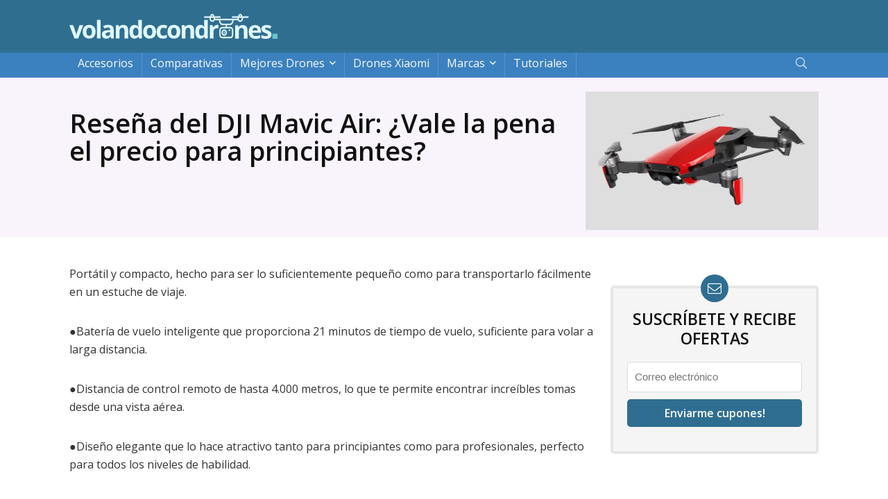

--- FILE ---
content_type: text/html; charset=UTF-8
request_url: https://volandocondrones.com/dji-mavic-air/
body_size: 14066
content:
<!DOCTYPE html><html lang="es"><head><script data-no-optimize="1">var litespeed_docref=sessionStorage.getItem("litespeed_docref");litespeed_docref&&(Object.defineProperty(document,"referrer",{get:function(){return litespeed_docref}}),sessionStorage.removeItem("litespeed_docref"));</script> <meta charset="UTF-8" /><link rel="preconnect" href="https://fonts.gstatic.com/" crossorigin /><meta name="viewport" content="width=device-width, initial-scale=1.0" /><link rel="profile" href="http://gmpg.org/xfn/11" /><title>Reseña del DJI Mavic Air: ¿Vale la pena el precio para principiantes?</title><meta name="dc.title" content="Reseña del DJI Mavic Air: ¿Vale la pena el precio para principiantes?"><meta name="dc.description" content="Portátil y compacto, hecho para ser lo suficientemente pequeño como para transportarlo fácilmente en un estuche de viaje. ●Batería de vuelo inteligente que proporciona 21 minutos de tiempo de vuelo, suficiente para volar a larga distancia. ●Distancia de control remoto de hasta 4.000 metros, lo que te permite encontrar increíbles&hellip;"><meta name="dc.relation" content="https://volandocondrones.com/dji-mavic-air/"><meta name="dc.source" content="https://volandocondrones.com/"><meta name="dc.language" content="es_ES"><meta name="description" content="Portátil y compacto, hecho para ser lo suficientemente pequeño como para transportarlo fácilmente en un estuche de viaje. ●Batería de vuelo inteligente que proporciona 21 minutos de tiempo de vuelo, suficiente para volar a larga distancia. ●Distancia de control remoto de hasta 4.000 metros, lo que te permite encontrar increíbles&hellip;"><meta name="robots" content="index, follow, max-snippet:-1, max-image-preview:large, max-video-preview:-1"><link rel="canonical" href="https://volandocondrones.com/dji-mavic-air/"><meta property="og:url" content="https://volandocondrones.com/dji-mavic-air/"><meta property="og:site_name" content="Volando con Drones"><meta property="og:locale" content="es_ES"><meta property="og:type" content="article"><meta property="og:title" content="Reseña del DJI Mavic Air: ¿Vale la pena el precio para principiantes?"><meta property="og:description" content="Portátil y compacto, hecho para ser lo suficientemente pequeño como para transportarlo fácilmente en un estuche de viaje. ●Batería de vuelo inteligente que proporciona 21 minutos de tiempo de vuelo, suficiente para volar a larga distancia. ●Distancia de control remoto de hasta 4.000 metros, lo que te permite encontrar increíbles&hellip;"><meta property="og:image" content="https://volandocondrones.com/wp-content/uploads/DJI-Mavic-Air-Review-¿Vale-la-pena-el-precio-para-principiantes.png"><meta property="og:image:secure_url" content="https://volandocondrones.com/wp-content/uploads/DJI-Mavic-Air-Review-¿Vale-la-pena-el-precio-para-principiantes.png"><meta property="og:image:width" content="1028"><meta property="og:image:height" content="771"><meta name="twitter:card" content="summary"><meta name="twitter:title" content="Reseña del DJI Mavic Air: ¿Vale la pena el precio para principiantes?"><meta name="twitter:description" content="Portátil y compacto, hecho para ser lo suficientemente pequeño como para transportarlo fácilmente en un estuche de viaje. ●Batería de vuelo inteligente que proporciona 21 minutos de tiempo de vuelo, suficiente para volar a larga distancia. ●Distancia de control remoto de hasta 4.000 metros, lo que te permite encontrar increíbles&hellip;"><meta name="twitter:image" content="https://volandocondrones.com/wp-content/uploads/DJI-Mavic-Air-Review-¿Vale-la-pena-el-precio-para-principiantes-1024x768.png"><link rel='dns-prefetch' href='//fonts.googleapis.com' /> <script type="application/ld+json">{"@context":"https:\/\/schema.org\/","@type":"Article","datePublished":"2021-05-18T09:50:19+00:00","dateModified":"2021-05-06T09:53:14+00:00","mainEntityOfPage":{"@type":"WebPage","@id":"https:\/\/volandocondrones.com\/dji-mavic-air"},"headline":"Rese\u00f1a del DJI Mavic Air: \u00bfVale la pena el precio para principiantes?","author":{"@type":"Person","name":"lucas","url":"http:\/\/volandocondrones.com"},"image":{"@type":"ImageObject","url":"https:\/\/volandocondrones.com\/wp-content\/uploads\/DJI-Mavic-Air-Review-\u00bfVale-la-pena-el-precio-para-principiantes.png"},"publisher":{"@type":"Organization","name":"Volando con Drones","logo":{"@type":"ImageObject","url":"http:\/\/volandocondrones.com\/wp-content\/uploads\/2020\/05\/volando-con-drones-logo-600x60-01.png","width":"600","height":"60"}},"description":"Port\u00e1til y compacto, hecho para ser lo suficientemente peque\u00f1o como para transportarlo f\u00e1cilmente en un estuche de viaje. \u25cfBater\u00eda de vuelo inteligente que proporciona 21 minutos de tiempo de vuelo,&hellip;"}</script> <script type="application/ld+json">{"@context":"https:\/\/schema.org","name":"Breadcrumb","@type":"BreadcrumbList","itemListElement":[{"@type":"ListItem","position":1,"item":{"@type":"WebPage","id":"https:\/\/volandocondrones.com#webpage","url":"https:\/\/volandocondrones.com","name":"Portada"}},{"@type":"ListItem","position":2,"item":{"@type":"WebPage","id":"https:\/\/volandocondrones.com\/dji-mavic-air\/#webpage","url":"https:\/\/volandocondrones.com\/dji-mavic-air\/","name":"Rese\u00f1a del DJI Mavic Air: \u00bfVale la pena el precio para principiantes?"}}]}</script> <script src="[data-uri]" defer></script><script data-optimized="1" src="https://volandocondrones.com/wp-content/plugins/litespeed-cache/assets/js/webfontloader.min.js" defer></script><link data-optimized="2" rel="stylesheet" href="https://volandocondrones.com/wp-content/litespeed/css/00d19e656e9ed3045bd60377de853f13.css?ver=5a786" /> <script type="text/javascript" src="https://volandocondrones.com/wp-includes/js/jquery/jquery.min.js" id="jquery-core-js"></script> <link rel="https://api.w.org/" href="https://volandocondrones.com/wp-json/" /><link rel="alternate" title="JSON" type="application/json" href="https://volandocondrones.com/wp-json/wp/v2/posts/3434" /><link rel="alternate" title="oEmbed (JSON)" type="application/json+oembed" href="https://volandocondrones.com/wp-json/oembed/1.0/embed?url=https%3A%2F%2Fvolandocondrones.com%2Fdji-mavic-air%2F" /><link rel="alternate" title="oEmbed (XML)" type="text/xml+oembed" href="https://volandocondrones.com/wp-json/oembed/1.0/embed?url=https%3A%2F%2Fvolandocondrones.com%2Fdji-mavic-air%2F&#038;format=xml" /><link rel="preload" href="https://volandocondrones.com/wp-content/themes/rehub-theme/fonts/rhicons.woff2?3oibrk" as="font" type="font/woff2" crossorigin="crossorigin"><link rel="icon" href="https://volandocondrones.com/wp-content/uploads/2020/05/volando-con-drones-favicon.svg" sizes="32x32" /><link rel="icon" href="https://volandocondrones.com/wp-content/uploads/2020/05/volando-con-drones-favicon.svg" sizes="192x192" /><link rel="apple-touch-icon" href="https://volandocondrones.com/wp-content/uploads/2020/05/volando-con-drones-favicon.svg" /><meta name="msapplication-TileImage" content="https://volandocondrones.com/wp-content/uploads/2020/05/volando-con-drones-favicon.svg" /></head><body class="post-template-default single single-post postid-3434 single-format-standard wp-embed-responsive noinnerpadding"><div class="rh-outer-wrap"><div id="top_ankor"></div><header id="main_header" class="dark_style width-100p position-relative"><div class="header_wrap"><div class="logo_section_wrap hideontablet"><div class="rh-container"><div class="logo-section rh-flex-center-align tabletblockdisplay header_six_style clearfix"><div class="logo">
<a href="https://volandocondrones.com" class="logo_image" data-wpel-link="internal"><img src="http://volandocondrones.com/wp-content/uploads/2020/05/volando-con-drones-logo-px4.svg" alt="Volando con Drones" height="" width="900" /></a></div><div class="rh-flex-center-align rh-flex-right-align"></div></div></div></div><div class="header_icons_menu search-form-inheader main-nav mob-logo-enabled dark_style"><div class="rh-container"><nav class="top_menu"><ul id="menu-menu-principal" class="menu"><li id="menu-item-633" class="menu-item menu-item-type-taxonomy menu-item-object-category"><a href="https://volandocondrones.com/accesorios/" data-wpel-link="internal">Accesorios</a></li><li id="menu-item-1531" class="menu-item menu-item-type-taxonomy menu-item-object-category"><a href="https://volandocondrones.com/comparativas/" data-wpel-link="internal">Comparativas</a></li><li id="menu-item-379" class="menu-item menu-item-type-taxonomy menu-item-object-category menu-item-has-children"><a href="https://volandocondrones.com/mejores-drones/" data-wpel-link="internal">Mejores Drones</a><ul class="sub-menu"><li id="menu-item-1367" class="menu-item menu-item-type-post_type menu-item-object-post"><a href="https://volandocondrones.com/mejores-drones-4k/" data-wpel-link="internal">4K con cámaras UHD</a></li><li id="menu-item-1362" class="menu-item menu-item-type-post_type menu-item-object-post"><a href="https://volandocondrones.com/mejor-dron-barato/" data-wpel-link="internal">Baratos</a></li><li id="menu-item-1368" class="menu-item menu-item-type-post_type menu-item-object-post"><a href="https://volandocondrones.com/mejores-drones-comerciales/" data-wpel-link="internal">Comerciales</a></li><li id="menu-item-1364" class="menu-item menu-item-type-post_type menu-item-object-post"><a href="https://volandocondrones.com/drones-impermeables/" data-wpel-link="internal">Impermeables</a></li><li id="menu-item-1366" class="menu-item menu-item-type-post_type menu-item-object-post"><a href="https://volandocondrones.com/drones-de-largo-alcance/" data-wpel-link="internal">De Largo Alcance</a></li><li id="menu-item-1365" class="menu-item menu-item-type-post_type menu-item-object-post"><a href="https://volandocondrones.com/mejor-drone-principiantes/" data-wpel-link="internal">Para Principiantes</a></li><li id="menu-item-1363" class="menu-item menu-item-type-post_type menu-item-object-post"><a href="https://volandocondrones.com/drones-para-ninos/" data-wpel-link="internal">Para Niños</a></li><li id="menu-item-729" class="menu-item menu-item-type-post_type menu-item-object-post"><a href="https://volandocondrones.com/10-mejores-drones-por-menos-de-100/" data-wpel-link="internal">Por menos de €100</a></li><li id="menu-item-731" class="menu-item menu-item-type-post_type menu-item-object-post"><a href="https://volandocondrones.com/mejores-drones-de-200-dolares/" data-wpel-link="internal">Por menos de €200</a></li><li id="menu-item-1194" class="menu-item menu-item-type-post_type menu-item-object-post"><a href="https://volandocondrones.com/el-mejor-drone-por-menos-de-300/" data-wpel-link="internal">Por menos de €300</a></li><li id="menu-item-732" class="menu-item menu-item-type-post_type menu-item-object-post"><a href="https://volandocondrones.com/mejores-drones-por-menos-de-500/" data-wpel-link="internal">Por menos de €500</a></li><li id="menu-item-730" class="menu-item menu-item-type-post_type menu-item-object-post"><a href="https://volandocondrones.com/10-mejores-drones-por-1000/" data-wpel-link="internal">Por menos de €1000</a></li></ul></li><li id="menu-item-4770" class="menu-item menu-item-type-post_type menu-item-object-post"><a href="https://volandocondrones.com/drones-xiaomi/" data-wpel-link="internal">Drones Xiaomi</a></li><li id="menu-item-364" class="menu-item menu-item-type-taxonomy menu-item-object-category current-post-ancestor current-menu-parent current-post-parent menu-item-has-children"><a href="https://volandocondrones.com/resenas/" data-wpel-link="internal">Marcas</a><ul class="sub-menu"><li id="menu-item-1186" class="menu-item menu-item-type-taxonomy menu-item-object-post_tag"><a href="https://volandocondrones.com/tag/altair/" data-wpel-link="internal">Altair</a></li><li id="menu-item-3642" class="menu-item menu-item-type-taxonomy menu-item-object-post_tag"><a href="https://volandocondrones.com/tag/autel/" data-wpel-link="internal">Autel</a></li><li id="menu-item-1187" class="menu-item menu-item-type-taxonomy menu-item-object-post_tag"><a href="https://volandocondrones.com/tag/contixo/" data-wpel-link="internal">Contixo</a></li><li id="menu-item-1188" class="menu-item menu-item-type-taxonomy menu-item-object-post_tag"><a href="https://volandocondrones.com/tag/dji/" data-wpel-link="internal">DJI</a></li><li id="menu-item-733" class="menu-item menu-item-type-taxonomy menu-item-object-post_tag"><a href="https://volandocondrones.com/tag/eachine/" data-wpel-link="internal">Eachine</a></li><li id="menu-item-1189" class="menu-item menu-item-type-taxonomy menu-item-object-post_tag"><a href="https://volandocondrones.com/tag/holy-stone/" data-wpel-link="internal">Holy Stone</a></li><li id="menu-item-1190" class="menu-item menu-item-type-taxonomy menu-item-object-post_tag"><a href="https://volandocondrones.com/tag/hubsan/" data-wpel-link="internal">Hubsan</a></li><li id="menu-item-734" class="menu-item menu-item-type-taxonomy menu-item-object-post_tag"><a href="https://volandocondrones.com/tag/jjrc/" data-wpel-link="internal">JJRC</a></li><li id="menu-item-1191" class="menu-item menu-item-type-taxonomy menu-item-object-post_tag"><a href="https://volandocondrones.com/tag/mjx/" data-wpel-link="internal">MJX</a></li><li id="menu-item-1192" class="menu-item menu-item-type-taxonomy menu-item-object-post_tag"><a href="https://volandocondrones.com/tag/parrot/" data-wpel-link="internal">Parrot</a></li><li id="menu-item-3643" class="menu-item menu-item-type-taxonomy menu-item-object-post_tag"><a href="https://volandocondrones.com/tag/potensic/" data-wpel-link="internal">Potensic</a></li><li id="menu-item-735" class="menu-item menu-item-type-taxonomy menu-item-object-post_tag"><a href="https://volandocondrones.com/tag/ruko/" data-wpel-link="internal">Ruko</a></li><li id="menu-item-3644" class="menu-item menu-item-type-taxonomy menu-item-object-post_tag"><a href="https://volandocondrones.com/tag/ryze-tech/" data-wpel-link="internal">Ryze Tech</a></li><li id="menu-item-3645" class="menu-item menu-item-type-taxonomy menu-item-object-post_tag"><a href="https://volandocondrones.com/tag/sjrc/" data-wpel-link="internal">SJRC</a></li><li id="menu-item-3646" class="menu-item menu-item-type-taxonomy menu-item-object-post_tag"><a href="https://volandocondrones.com/tag/skydio/" data-wpel-link="internal">Skydio</a></li><li id="menu-item-3647" class="menu-item menu-item-type-taxonomy menu-item-object-post_tag"><a href="https://volandocondrones.com/tag/snaptain/" data-wpel-link="internal">Snaptain</a></li><li id="menu-item-3648" class="menu-item menu-item-type-taxonomy menu-item-object-post_tag"><a href="https://volandocondrones.com/tag/syma/" data-wpel-link="internal">Syma</a></li><li id="menu-item-1193" class="menu-item menu-item-type-taxonomy menu-item-object-post_tag"><a href="https://volandocondrones.com/tag/upair/" data-wpel-link="internal">Upair</a></li><li id="menu-item-3649" class="menu-item menu-item-type-taxonomy menu-item-object-post_tag"><a href="https://volandocondrones.com/tag/xiaomi/" data-wpel-link="internal">Xiaomi</a></li><li id="menu-item-3650" class="menu-item menu-item-type-taxonomy menu-item-object-post_tag"><a href="https://volandocondrones.com/tag/yuneec/" data-wpel-link="internal">Yuneec</a></li><li id="menu-item-3651" class="menu-item menu-item-type-taxonomy menu-item-object-post_tag"><a href="https://volandocondrones.com/tag/zlrc/" data-wpel-link="internal">ZLRC</a></li></ul></li><li id="menu-item-449" class="menu-item menu-item-type-taxonomy menu-item-object-category"><a href="https://volandocondrones.com/tutoriales/" data-wpel-link="internal">Tutoriales</a></li><li id="menu-item-392" class="rehub-custom-menu-item floatright menu-item menu-item-type-custom menu-item-object-custom"><a href="#"><i class="icon-search-onclick"></i></a></li></ul></nav><div class="responsive_nav_wrap rh_mobile_menu"><div id="dl-menu" class="dl-menuwrapper rh-flex-center-align">
<button id="dl-trigger" class="dl-trigger" aria-label="Menu">
<svg viewBox="0 0 32 32" xmlns="http://www.w3.org/2000/svg">
<g>
<line stroke-linecap="round" id="rhlinemenu_1" y2="7" x2="29" y1="7" x1="3"/>
<line stroke-linecap="round" id="rhlinemenu_2" y2="16" x2="18" y1="16" x1="3"/>
<line stroke-linecap="round" id="rhlinemenu_3" y2="25" x2="26" y1="25" x1="3"/>
</g>
</svg>
</button><div id="mobile-menu-icons" class="rh-flex-center-align rh-flex-right-align">
<button class='icon-search-onclick' aria-label='Search'><i class='rhicon rhi-search'></i></button></div></div></div></div></div></div></header><div class="rh_post_layout_default rh_post_layout_outside mb20" id="rh_woo_layout_inimage"><div class="rh-container"><div class="pt20 clearfix pb10"><div class="title_single_area mb0 rh-flex-eq-height rh-flex-justify-btw flowhidden"><div class="rh-336-content-area"><div class="mb15 clearfix"></div><div class="lineheight20 rh-flex-center-align mb10"></div><h1>Reseña del DJI Mavic Air: ¿Vale la pena el precio para principiantes?</h1><div class="mb20 font120 rh_opacity_5"></div><div class="meta post-meta mb20 flowhidden"></div></div><div class="post-head-image-part position-relative rh-336-sidebar mb0 rh-flex-center-align rh-flex-justify-center mobmb15">
<img data-lazyloaded="1" data-placeholder-resp="467x350" src="[data-uri]" width="467" height="350" data-src="https://volandocondrones.com/wp-content/uploads/DJI-Mavic-Air-Review-¿Vale-la-pena-el-precio-para-principiantes-467x350.png.webp" class="" alt="" lazydisable="1" loading="eager" decoding="async" fetchpriority="high" data-srcset="https://volandocondrones.com/wp-content/uploads/DJI-Mavic-Air-Review-¿Vale-la-pena-el-precio-para-principiantes-467x350.png.webp 467w, https://volandocondrones.com/wp-content/uploads/DJI-Mavic-Air-Review-¿Vale-la-pena-el-precio-para-principiantes-300x225.png.webp 300w, https://volandocondrones.com/wp-content/uploads/DJI-Mavic-Air-Review-¿Vale-la-pena-el-precio-para-principiantes-1024x768.png.webp 1024w, https://volandocondrones.com/wp-content/uploads/DJI-Mavic-Air-Review-¿Vale-la-pena-el-precio-para-principiantes-150x113.png.webp 150w, https://volandocondrones.com/wp-content/uploads/DJI-Mavic-Air-Review-¿Vale-la-pena-el-precio-para-principiantes-768x576.png.webp 768w, https://volandocondrones.com/wp-content/uploads/DJI-Mavic-Air-Review-¿Vale-la-pena-el-precio-para-principiantes-1536x1152.png.webp 1536w, https://volandocondrones.com/wp-content/uploads/DJI-Mavic-Air-Review-¿Vale-la-pena-el-precio-para-principiantes-2048x1536.png.webp 2048w, https://volandocondrones.com/wp-content/uploads/DJI-Mavic-Air-Review-¿Vale-la-pena-el-precio-para-principiantes-200x150.png.webp 200w, https://volandocondrones.com/wp-content/uploads/DJI-Mavic-Air-Review-¿Vale-la-pena-el-precio-para-principiantes-100x75.png.webp 100w, https://volandocondrones.com/wp-content/uploads/DJI-Mavic-Air-Review-¿Vale-la-pena-el-precio-para-principiantes-788x591.png.webp 788w, https://volandocondrones.com/wp-content/uploads/DJI-Mavic-Air-Review-¿Vale-la-pena-el-precio-para-principiantes-20x15.png.webp 20w, https://volandocondrones.com/wp-content/uploads/DJI-Mavic-Air-Review-¿Vale-la-pena-el-precio-para-principiantes.png.webp 1028w" data-sizes="(max-width: 467px) 100vw, 467px" /></div></div></div></div></div><div class="rh-container"><div class="rh-content-wrap clearfix"><div class="main-side single clearfix"><div class="rh-post-wrapper mb35"><article class="post-inner post post-3434 type-post status-publish format-standard has-post-thumbnail hentry category-resenas" id="post-3434"><p>Portátil y compacto, hecho para ser lo suficientemente pequeño como para transportarlo fácilmente en un estuche de viaje.</p><p>●Batería de vuelo inteligente que proporciona 21 minutos de tiempo de vuelo, suficiente para volar a larga distancia.</p><p>●Distancia de control remoto de hasta 4.000 metros, lo que te permite encontrar increíbles tomas desde una vista aérea.</p><p>●Diseño elegante que lo hace atractivo tanto para principiantes como para profesionales, perfecto para todos los niveles de habilidad.</p><p>●Modo GPS incorporado que permite un posicionamiento preciso para una experiencia de vuelo más fluida.</p><p>●Utiliza una señal mejorada de Wi-Fi que brinda una conexión confiable entre el dron y el transmisor.</p><p>●Gran cantidad de modos de vuelo inteligentes como el modo Orbit, el modo Follow Me, el modo trípode y más.</p><p>Si has estado buscando un dron plegable portátil que esté lleno de modos de vuelo inteligentes y una cámara de alta calidad. Hay un dron que encaja en estas categorías para principiantes, viajeros y profesionales. Presentamos el dron DJI Mavic Air, un quadcopter inteligente compacto y ultraportátil diseñado para fines aéreos. En nuestra revisión de DJI Mavic Air, vamos a sumergirnos en los detalles.</p><p>Hablaremos sobre su apariencia de diseño, rendimiento, características, sistemas de seguridad de vuelo, funciones de la cámara y muchos de sus detalles. Mientras que el dron Mavic Air es un quadcopter extremadamente popular dirigido a principiantes. Hay cosas que debes saber sobre este elegante dron plegable. Si quieres maximizar tu experiencia de vuelo y aprovechar al máximo lo que planeas gastar en el dron Mavic Air. ¡Entonces lee a continuación para averiguarlo!</p><p><strong>Exquisito diseño hecho para una apariencia amigable</strong></p><p>A primera vista, el Mavic Air parece verse como un híbrido de Mavic Pro y Spark fusionados. Viene con muchas características de diseño del Spark que se enfoca en hacer que el dron sea más pequeño y compacto. Si bien abarca algunas de las características de diseño del Mavic Pro, como los brazos de motor plegables y las hélices para facilitar tu almacenamiento durante el viaje. El Mavic Air en sí es lo suficientemente pequeño como para sentarse cómodamente en la palma de una mano con una dimensión corporal de 166*83*49 mm cuando está plegado.</p><p>Si despliegas los brazos del motor, el Mavic Air tendrás una dimensión corporal de 168*184*64 mm. Además, tiene un peso total de 430 gramos, que es un tercio más ligero que Mavic Pro. Este dron plegable inteligente gira ligero y portátil principalmente para viajes. Me gustó especialmente cómo el Mavic Air está diseñado para aparecer como una apariencia amigable. Lo que da un tono y una impresión más agradables a los espectadores que podrían haber llamado la atención.</p><p>En la parte delantera, una cámara de 12MP está montada en un sistema estabilizado de cardán de 3 ejes. A diferencia de los sistemas de cardán que usa Mavic Pro, el Mavic Air usa un estabilizado que es duradero, confiable y más fuerte. Sin duda es un buen cambio de diseño para una mayor durabilidad. La mayor parte del diseño se centra en hacer que el dron sea simple, pero lo suficientemente duradero para que los principiantes vuelen. No solo está hecho para principiantes, sino también para viajeros que quieren un dron inteligente y profesional para sus negocios aéreos.</p><p><strong>Enfocado en el rendimiento para la mejor experiencia de vuelo</strong></p><p>La segunda parte más importante de la revisión de DJI Mavic Air es el rendimiento. Si vas a volar un dron con una increíble capacidad de batería y una increíble distancia de control larga. Necesitarás un dron que pueda realizar varias condiciones climáticas y manejarlo bien. Afortunadamente, el Mavic Air ha sido diseñado para estos fines gracias a las modificaciones que mejoraron su rendimiento de vuelo. Además de funciones avanzadas para cumplir el rol.</p><p>Primero, Mavic Air tiene una velocidad máxima de vuelo de 42.5 millas por hora. Naturalmente, tiene una resistencia al viento de 22.4 millas por hora, pero si activas el modo deportivo, puede atravesar la barrera del viento con facilidad. Sin embargo, no recomendamos que lo hagas a menos que las condiciones climáticas sean ventosas. La mayoría de las veces, los drones inteligentes pueden manejar estas condiciones sin ningún problema. Porque el Mavic Air utiliza motores sin escobillas que no generan fricción para lograr mayores RPM para mayor velocidad y estabilidad.</p><p>En segundo lugar, viene con una batería de vuelo inteligente que proporciona alrededor de 21 minutos de tiempo de vuelo. Además, el dron Mavic Air puede volar a una distancia de hasta 4.000 metros. A diferencia de los drones populares como el Phantom 4 que usa Lightbridge o Mavic Pro que tiene la tecnología OcySync incorporada. El Mavic Air utiliza señales mejoradas de Wi-Fi para comunicarse con el transmisor y transmitir el video en tiempo real. Aunque utiliza una señal de Wi-Fi, el Mavic Air hace un buen trabajo al volar a gran distancia sin ningún problema.</p><p><strong>Modos inteligentes que proporcionan una gran cantidad de características</strong></p><p>Además, amar desde un dron inteligente es que el Mavic Air es increíblemente capaz gracias a una gran cantidad de características. No estamos hablando de características simples que normalmente encontrarías en drones aptos para juguetes, como Ryze Tello o Bolt Bee. Pero, características mucho más avanzadas y sofisticadas que permiten que el dron Mavic Air vuele de manera autónoma sin la necesidad de un segundo operador. ¿Alguna vez quisiste viajar por el mundo tú solo y quieres hacer un video tú mismo? De acuerdo, deja que Mavic Air sea tu operador de cámara y no te costará ni un centavo.</p><p>Antes de hablar sobre las características que viene con el dron Mavic Air. Quiero explicar brevemente cómo llega al punto de que han adquirido funciones inteligentes. Esto se debe principalmente a que el Mavic Air está equipado con un módulo GPS que permite un posicionamiento preciso. Este módulo permite que el dron se comunique con los satélites y obtenga datos para obtener la información para controles de vuelo precisos. Además de eso, permite que el dron realice el modo de vuelo inteligente de forma autónoma, como el modo Sígueme y el Modo órbita.</p><p><strong>Modo Sígueme</strong></p><p>Este es uno de los varios modos de vuelo inteligentes para el dron Mavic Air. Le ordenas al dron que siga un tema seleccionando a la persona. Luego, el dron seguirá activamente a la persona mientras evita los objetos al mismo tiempo. El modo Sígueme a es una herramienta perfecta para viajeros en solitario que desean crear un video inmersivo de tu experiencia de viaje.</p><p><strong>Modo de órbita</strong></p><p>Usa esta función para crear una vista aérea perfecta de 360 ​​grados de un objeto como un crucero, lagos o incluso un edificio. El Modo Órbita te permite producir un video limpio de 360 ​​grados que brinda a tus espectadores una visión clara del paisaje intangible. Perfecto para hacer hermosas tomas aéreas y peinar con un simple lapso de tiempo rápido.</p><p><strong>Modo trípode</strong></p><p>Esta es una característica inteligente algo común utilizada por principiantes y pilotos profesionales de drones. Lo que hace es reducir la velocidad del dron para que puedas volar más cerca de los objetos para ver de cerca. Si necesitas hacer una toma aérea dentro del edificio, usa este modo de vuelo que te ayudará a navegar por el edificio con extrema precaución. Un increíble modo de vuelo inteligente útil.</p><p><strong>Modo de bloqueo de curso</strong></p><p>El modo de bloqueo de curso es útil si quieres volar con precisión con tu dron en áreas estrechas. Simplemente apunta hacia donde quieras que dron mire, luego activa el bloqueo de rumbo y mantendrá su eje sin importar en qué dirección vueles. Es un excelente modo de vuelo inteligente si quieres poder capturar emocionantes fotos aéreas y videos con tu dron Mavic Air.</p><p><strong>Modos de vuelo preestablecidos</strong></p><p>¡Finalmente, y no el último! El Mavic Air viene con un preajuste de modos de vuelo inteligentes como Helix, Rocket, Zoom y más. En lugar de usar el modo waypoint para crear rutas de vuelo personalizadas. Simplemente puedes activar uno de estos preajustes y ver el dron hacer un video aéreo con solo presionar un botón. ¡Perfecto para hacer tomas aéreas rápidas profesionales!</p><p><strong>Sistema de seguridad de navegación de vuelo actualizado</strong></p><p>DJI da un paso más en el refinamiento del sistema de seguridad de vuelo de sus drones. El Mavic Air viene con una capa adicional de protección de vuelo. Tiene sistemas de detección de evitación de obstáculos incluidos en la parte delantera, trasera e inferior para una protección completa. Es un buen paso en la dirección correcta y hace que toda la operación de vuelo sea más fácil para los principiantes que nunca antes han volado un dron. Aunque Mavic Air no viene con sensores laterales, por lo tanto, deberá tener en cuenta cualquier objeto que pueda interferir con el dron en sus costados.</p><p>Otra actualización importante al Mavic Air es la introducción de Flight Autonomy 2.0. Esta función permite que el dron procese los datos más rápidamente y responda a los objetos cercanos en tiempo real. Además, construye su entorno leyendo los objetos con sus sensores. Cuando active la función de retorno inteligente al inicio, navegará automáticamente por los objetos sin golpearlos. Verdaderamente una definición de un dron autónomo e inteligente capaz de hacerlo solo.</p><p><strong>Graduación de color y toneladas de funciones de la cámara</strong></p><p>Esta es probablemente una de las partes más importantes de la revisión de DJI Mavic Air. Existe una buena posibilidad de que estés leyendo nuestra reseña de DJI Mavic Air principalmente porque quieres conocer la calidad de la cámara. La buena noticia es que no tienes que preocuparte por la calidad de las imágenes fijas y los vídeos que toma este dron plegable. Porque el Mavic Air viene con una cámara de 12 MP montada en un sistema de cardán de 3 ejes. Lo que elimina la vibración para obtener imágenes suaves y profesionales.</p><p>Si crees que un pequeño dron plegable no puede ofrecer imágenes aéreas de calidad. Piénsalo de nuevo porque él Mavic Air tiene una tasa de bits de video de 100 Mbps. Eso es mucho más de lo que Mavic Pro tiene. A los profesionales les encanta porque ayuda a crear vídeos más fluidos y de aspecto cinematográfico; después de todo, eso es lo que todos, incluido tú, deberían querer de un dron portátil como este. Pero eso no es todo sobre lo que tenemos que decir para el dron Mavic Air.</p><p>Mavic Air presenta varias tecnologías innovadoras, como HDR incorporado para la gradación de color. Lo que hace automáticamente corrige el color de las imágenes que tomó y las convierte en archivos de formato JPEG y RAW. Además, viene con una gradación de color mejorada que incluye un amplio espectro de color para crear una imagen más vibrante que le da vida.</p><p><strong>Tomas panorámicas de la esfera</strong></p><p>Esta es una de las características más buscadas y populares en la revisión DJI Mavic Air. Estoy bastante seguro de que la mayoría de ustedes ya saben lo que es una toma panorámica. Eso es si tomaste uno con tu teléfono inteligente y creaste una foto panorámica nutricional. Pero esta característica es diferente y es exclusiva de Mavic Air únicamente. Lo que es más divertido que tomar fotos de 360 ​​grados, incluyendo arriba y abajo, luego cose estas imágenes para crear una experiencia completa e inmersiva. Ponte tus auriculares VR y sentirás que está allí aunque no lo estés.</p><p>Además de eso, puedes deformar estas imágenes juntas para crear un efecto Tiny Planet. Esto presenta muchas oportunidades increíbles e increíbles para liberar tu creatividad. Puedes convertir cualquier cosa en planetas minúsculos a partir de las imágenes que tomas con tu Mavic Air. ¡Con las condiciones y la configuración adecuadas, puedes crear algunas de las fotos panorámicas de esfera más bellas que obtendrán al menos varios miles de me gusta e incluso compradores potenciales!</p><p>&nbsp;</p></article><div class="clearfix"></div><div class="post_share"><div class="social_icon  row_social_inpost"><div class="favour_in_row favour_btn_red"></div><span data-href="https://www.facebook.com/sharer/sharer.php?u=https%3A%2F%2Fvolandocondrones.com%2Fdji-mavic-air%2F" class="fb share-link-image" data-service="facebook"><i class="rhicon rhi-facebook"></i></span><span data-href="https://twitter.com/share?url=https%3A%2F%2Fvolandocondrones.com%2Fdji-mavic-air%2F&text=Rese%C3%B1a+del+DJI+Mavic+Air%3A+%C2%BFVale+la+pena+el+precio+para+principiantes%3F" class="tw share-link-image" data-service="twitter"><i class="rhicon rhi-twitter"></i></span><span data-href="https://pinterest.com/pin/create/button/?url=https%3A%2F%2Fvolandocondrones.com%2Fdji-mavic-air%2F&amp;media=https://volandocondrones.com/wp-content/uploads/DJI-Mavic-Air-Review-¿Vale-la-pena-el-precio-para-principiantes.png&amp;description=Rese%C3%B1a+del+DJI+Mavic+Air%3A+%C2%BFVale+la+pena+el+precio+para+principiantes%3F" class="pn share-link-image" data-service="pinterest"><i class="rhicon rhi-pinterest-p"></i></span><span data-href="mailto:?subject=Rese%C3%B1a+del+DJI+Mavic+Air%3A+%C2%BFVale+la+pena+el+precio+para+principiantes%3F&body=Check out: https%3A%2F%2Fvolandocondrones.com%2Fdji-mavic-air%2F - Volando+con+Drones" class="in share-link-image" data-service="email"><i class="rhicon rhi-envelope"></i></span></div></div><div class="tags mb25"><p></p></div><div id="comments" class="clearfix"><div class="post-comments"><div id="tab-1"><ol class="commentlist"></ol><div id='comments_pagination'></div></div><ol id="loadcomment-list" class="commentlist"></ol></div></div></div></div><aside class="sidebar"><div id="rehub_sticky_on_scroll-2" class="widget stickyscroll_widget pb0"><div class="centered_form  rehub_chimp rehub-sec-smooth"><h3 class="chimp_title">Suscríbete y recibe ofertas</h3><div id="mc_embed_signup"><form action="https://volandocondrones.us2.list-manage.com/subscribe/post?u=6b89f5235b57780f9acb0d017&#038;id=a9abcd0385" method="post" id="mc-embedded-subscribe-form" name="mc-embedded-subscribe-form" class="validate" target="_blank" novalidate><div id="mc_embed_signup_scroll">
<input type="email" value="" name="EMAIL" class="email" id="mce-EMAIL" placeholder="Correo electrónico" required><div style="position: absolute; left: -5000px;" aria-hidden="true"><input type="text" name="b_6b89f5235b57780f9acb0d017_a9abcd0385" tabindex="-1" value=""></div><div class="clear"><input type="submit" value="Enviarme cupones!" name="subscribe" id="mc-embedded-subscribe" class="button"></div></div></form></div></div></div></aside></div></div><div class="footer-bottom dark_style"><div class="rh-container clearfix"><div class="rh-flex-eq-height col_wrap_three mb0"><div class="footer_widget mobileblockdisplay pt25 col_item mb0"><div id="text-3" class="widget widget_text"><div class="title">Sobre Volando con Drones</div><div class="textwidget"><p>Volando con Drones es un sitio web de análisis y noticias relacionadas con el mundo dron. También mostramos comparativas para comprar lo mejor al precio más barato.</p><p>Somos afiliados de Amazon, por lo que puede que recibamos una comisión si compras a través de los links en nuestro sitio. Esto no afectará en lo absoluto a tu precio final, y nos ayudará a mantener el sitio.</p></div></div></div><div class="footer_widget mobileblockdisplay disablemobilepadding pt25 col_item mb0"></div><div class="footer_widget mobileblockdisplay pt25 col_item last mb0"></div></div></div></div><footer id='theme_footer' class="pt20 pb20 dark_style"><div class="rh-container clearfix"><div class="footer_most_bottom mobilecenterdisplay mobilepadding"><div class="f_text font80">
<span class="f_text_span">2021 Volandocondrones.com - Todos los derechos reservados</span></div></div></div></footer></div>
<span class="rehub_scroll" id="topcontrol" data-scrollto="#top_ankor"><i class="rhicon rhi-chevron-up"></i></span><div id="logo_mobile_wrapper"><a href="https://volandocondrones.com" class="logo_image_mobile" data-wpel-link="internal"><img src="http://volandocondrones.com/wp-content/uploads/volando-con-drones-logo-px4.png.webp" alt="Volando con Drones" width="160" height="50" /></a></div><div id="rhmobpnlcustom" class="rhhidden"><div id="rhmobtoppnl" style="background-color: #3a85c7;" class="pr15 pl15 pb15 pt15"><div class="text-center"><a href="https://volandocondrones.com" data-wpel-link="internal"><img id="mobpanelimg" src="http://volandocondrones.com/wp-content/uploads/2020/05/volando-con-drones-logo-px4.svg" alt="Logo" width="150" height="45" /></a></div></div></div><div id="rhslidingMenu"><div id="slide-menu-mobile"></div></div><div id="rhSplashSearch"><div class="search-header-contents"><div id="close-src-splash" class="rh-close-btn rh-hovered-scale position-relative text-center cursorpointer rh-circular-hover abdposright rtlposleft mt15 mr20 ml30" style="z-index:999"><span><i class="rhicon rhi-times whitebg roundborder50p rh-shadow4" aria-hidden="true"></i></span></div><form  role="search" method="get" class="search-form" action="https://volandocondrones.com/">
<input type="text" name="s" placeholder="Búsqueda" class="re-ajax-search" autocomplete="off" data-posttype="post">
<input type="hidden" name="post_type" value="post" />  	<button type="submit" class="btnsearch hideonmobile" aria-label="Búsqueda"><i class="rhicon rhi-search"></i></button></form><div class="re-aj-search-wrap rhscrollthin"></div></div></div> <script data-no-optimize="1">window.lazyLoadOptions=Object.assign({},{threshold:300},window.lazyLoadOptions||{});!function(t,e){"object"==typeof exports&&"undefined"!=typeof module?module.exports=e():"function"==typeof define&&define.amd?define(e):(t="undefined"!=typeof globalThis?globalThis:t||self).LazyLoad=e()}(this,function(){"use strict";function e(){return(e=Object.assign||function(t){for(var e=1;e<arguments.length;e++){var n,a=arguments[e];for(n in a)Object.prototype.hasOwnProperty.call(a,n)&&(t[n]=a[n])}return t}).apply(this,arguments)}function o(t){return e({},at,t)}function l(t,e){return t.getAttribute(gt+e)}function c(t){return l(t,vt)}function s(t,e){return function(t,e,n){e=gt+e;null!==n?t.setAttribute(e,n):t.removeAttribute(e)}(t,vt,e)}function i(t){return s(t,null),0}function r(t){return null===c(t)}function u(t){return c(t)===_t}function d(t,e,n,a){t&&(void 0===a?void 0===n?t(e):t(e,n):t(e,n,a))}function f(t,e){et?t.classList.add(e):t.className+=(t.className?" ":"")+e}function _(t,e){et?t.classList.remove(e):t.className=t.className.replace(new RegExp("(^|\\s+)"+e+"(\\s+|$)")," ").replace(/^\s+/,"").replace(/\s+$/,"")}function g(t){return t.llTempImage}function v(t,e){!e||(e=e._observer)&&e.unobserve(t)}function b(t,e){t&&(t.loadingCount+=e)}function p(t,e){t&&(t.toLoadCount=e)}function n(t){for(var e,n=[],a=0;e=t.children[a];a+=1)"SOURCE"===e.tagName&&n.push(e);return n}function h(t,e){(t=t.parentNode)&&"PICTURE"===t.tagName&&n(t).forEach(e)}function a(t,e){n(t).forEach(e)}function m(t){return!!t[lt]}function E(t){return t[lt]}function I(t){return delete t[lt]}function y(e,t){var n;m(e)||(n={},t.forEach(function(t){n[t]=e.getAttribute(t)}),e[lt]=n)}function L(a,t){var o;m(a)&&(o=E(a),t.forEach(function(t){var e,n;e=a,(t=o[n=t])?e.setAttribute(n,t):e.removeAttribute(n)}))}function k(t,e,n){f(t,e.class_loading),s(t,st),n&&(b(n,1),d(e.callback_loading,t,n))}function A(t,e,n){n&&t.setAttribute(e,n)}function O(t,e){A(t,rt,l(t,e.data_sizes)),A(t,it,l(t,e.data_srcset)),A(t,ot,l(t,e.data_src))}function w(t,e,n){var a=l(t,e.data_bg_multi),o=l(t,e.data_bg_multi_hidpi);(a=nt&&o?o:a)&&(t.style.backgroundImage=a,n=n,f(t=t,(e=e).class_applied),s(t,dt),n&&(e.unobserve_completed&&v(t,e),d(e.callback_applied,t,n)))}function x(t,e){!e||0<e.loadingCount||0<e.toLoadCount||d(t.callback_finish,e)}function M(t,e,n){t.addEventListener(e,n),t.llEvLisnrs[e]=n}function N(t){return!!t.llEvLisnrs}function z(t){if(N(t)){var e,n,a=t.llEvLisnrs;for(e in a){var o=a[e];n=e,o=o,t.removeEventListener(n,o)}delete t.llEvLisnrs}}function C(t,e,n){var a;delete t.llTempImage,b(n,-1),(a=n)&&--a.toLoadCount,_(t,e.class_loading),e.unobserve_completed&&v(t,n)}function R(i,r,c){var l=g(i)||i;N(l)||function(t,e,n){N(t)||(t.llEvLisnrs={});var a="VIDEO"===t.tagName?"loadeddata":"load";M(t,a,e),M(t,"error",n)}(l,function(t){var e,n,a,o;n=r,a=c,o=u(e=i),C(e,n,a),f(e,n.class_loaded),s(e,ut),d(n.callback_loaded,e,a),o||x(n,a),z(l)},function(t){var e,n,a,o;n=r,a=c,o=u(e=i),C(e,n,a),f(e,n.class_error),s(e,ft),d(n.callback_error,e,a),o||x(n,a),z(l)})}function T(t,e,n){var a,o,i,r,c;t.llTempImage=document.createElement("IMG"),R(t,e,n),m(c=t)||(c[lt]={backgroundImage:c.style.backgroundImage}),i=n,r=l(a=t,(o=e).data_bg),c=l(a,o.data_bg_hidpi),(r=nt&&c?c:r)&&(a.style.backgroundImage='url("'.concat(r,'")'),g(a).setAttribute(ot,r),k(a,o,i)),w(t,e,n)}function G(t,e,n){var a;R(t,e,n),a=e,e=n,(t=Et[(n=t).tagName])&&(t(n,a),k(n,a,e))}function D(t,e,n){var a;a=t,(-1<It.indexOf(a.tagName)?G:T)(t,e,n)}function S(t,e,n){var a;t.setAttribute("loading","lazy"),R(t,e,n),a=e,(e=Et[(n=t).tagName])&&e(n,a),s(t,_t)}function V(t){t.removeAttribute(ot),t.removeAttribute(it),t.removeAttribute(rt)}function j(t){h(t,function(t){L(t,mt)}),L(t,mt)}function F(t){var e;(e=yt[t.tagName])?e(t):m(e=t)&&(t=E(e),e.style.backgroundImage=t.backgroundImage)}function P(t,e){var n;F(t),n=e,r(e=t)||u(e)||(_(e,n.class_entered),_(e,n.class_exited),_(e,n.class_applied),_(e,n.class_loading),_(e,n.class_loaded),_(e,n.class_error)),i(t),I(t)}function U(t,e,n,a){var o;n.cancel_on_exit&&(c(t)!==st||"IMG"===t.tagName&&(z(t),h(o=t,function(t){V(t)}),V(o),j(t),_(t,n.class_loading),b(a,-1),i(t),d(n.callback_cancel,t,e,a)))}function $(t,e,n,a){var o,i,r=(i=t,0<=bt.indexOf(c(i)));s(t,"entered"),f(t,n.class_entered),_(t,n.class_exited),o=t,i=a,n.unobserve_entered&&v(o,i),d(n.callback_enter,t,e,a),r||D(t,n,a)}function q(t){return t.use_native&&"loading"in HTMLImageElement.prototype}function H(t,o,i){t.forEach(function(t){return(a=t).isIntersecting||0<a.intersectionRatio?$(t.target,t,o,i):(e=t.target,n=t,a=o,t=i,void(r(e)||(f(e,a.class_exited),U(e,n,a,t),d(a.callback_exit,e,n,t))));var e,n,a})}function B(e,n){var t;tt&&!q(e)&&(n._observer=new IntersectionObserver(function(t){H(t,e,n)},{root:(t=e).container===document?null:t.container,rootMargin:t.thresholds||t.threshold+"px"}))}function J(t){return Array.prototype.slice.call(t)}function K(t){return t.container.querySelectorAll(t.elements_selector)}function Q(t){return c(t)===ft}function W(t,e){return e=t||K(e),J(e).filter(r)}function X(e,t){var n;(n=K(e),J(n).filter(Q)).forEach(function(t){_(t,e.class_error),i(t)}),t.update()}function t(t,e){var n,a,t=o(t);this._settings=t,this.loadingCount=0,B(t,this),n=t,a=this,Y&&window.addEventListener("online",function(){X(n,a)}),this.update(e)}var Y="undefined"!=typeof window,Z=Y&&!("onscroll"in window)||"undefined"!=typeof navigator&&/(gle|ing|ro)bot|crawl|spider/i.test(navigator.userAgent),tt=Y&&"IntersectionObserver"in window,et=Y&&"classList"in document.createElement("p"),nt=Y&&1<window.devicePixelRatio,at={elements_selector:".lazy",container:Z||Y?document:null,threshold:300,thresholds:null,data_src:"src",data_srcset:"srcset",data_sizes:"sizes",data_bg:"bg",data_bg_hidpi:"bg-hidpi",data_bg_multi:"bg-multi",data_bg_multi_hidpi:"bg-multi-hidpi",data_poster:"poster",class_applied:"applied",class_loading:"litespeed-loading",class_loaded:"litespeed-loaded",class_error:"error",class_entered:"entered",class_exited:"exited",unobserve_completed:!0,unobserve_entered:!1,cancel_on_exit:!0,callback_enter:null,callback_exit:null,callback_applied:null,callback_loading:null,callback_loaded:null,callback_error:null,callback_finish:null,callback_cancel:null,use_native:!1},ot="src",it="srcset",rt="sizes",ct="poster",lt="llOriginalAttrs",st="loading",ut="loaded",dt="applied",ft="error",_t="native",gt="data-",vt="ll-status",bt=[st,ut,dt,ft],pt=[ot],ht=[ot,ct],mt=[ot,it,rt],Et={IMG:function(t,e){h(t,function(t){y(t,mt),O(t,e)}),y(t,mt),O(t,e)},IFRAME:function(t,e){y(t,pt),A(t,ot,l(t,e.data_src))},VIDEO:function(t,e){a(t,function(t){y(t,pt),A(t,ot,l(t,e.data_src))}),y(t,ht),A(t,ct,l(t,e.data_poster)),A(t,ot,l(t,e.data_src)),t.load()}},It=["IMG","IFRAME","VIDEO"],yt={IMG:j,IFRAME:function(t){L(t,pt)},VIDEO:function(t){a(t,function(t){L(t,pt)}),L(t,ht),t.load()}},Lt=["IMG","IFRAME","VIDEO"];return t.prototype={update:function(t){var e,n,a,o=this._settings,i=W(t,o);{if(p(this,i.length),!Z&&tt)return q(o)?(e=o,n=this,i.forEach(function(t){-1!==Lt.indexOf(t.tagName)&&S(t,e,n)}),void p(n,0)):(t=this._observer,o=i,t.disconnect(),a=t,void o.forEach(function(t){a.observe(t)}));this.loadAll(i)}},destroy:function(){this._observer&&this._observer.disconnect(),K(this._settings).forEach(function(t){I(t)}),delete this._observer,delete this._settings,delete this.loadingCount,delete this.toLoadCount},loadAll:function(t){var e=this,n=this._settings;W(t,n).forEach(function(t){v(t,e),D(t,n,e)})},restoreAll:function(){var e=this._settings;K(e).forEach(function(t){P(t,e)})}},t.load=function(t,e){e=o(e);D(t,e)},t.resetStatus=function(t){i(t)},t}),function(t,e){"use strict";function n(){e.body.classList.add("litespeed_lazyloaded")}function a(){console.log("[LiteSpeed] Start Lazy Load"),o=new LazyLoad(Object.assign({},t.lazyLoadOptions||{},{elements_selector:"[data-lazyloaded]",callback_finish:n})),i=function(){o.update()},t.MutationObserver&&new MutationObserver(i).observe(e.documentElement,{childList:!0,subtree:!0,attributes:!0})}var o,i;t.addEventListener?t.addEventListener("load",a,!1):t.attachEvent("onload",a)}(window,document);</script><script data-no-optimize="1">var litespeed_vary=document.cookie.replace(/(?:(?:^|.*;\s*)_lscache_vary\s*\=\s*([^;]*).*$)|^.*$/,"");litespeed_vary||fetch("/wp-content/plugins/litespeed-cache/guest.vary.php",{method:"POST",cache:"no-cache",redirect:"follow"}).then(e=>e.json()).then(e=>{console.log(e),e.hasOwnProperty("reload")&&"yes"==e.reload&&(sessionStorage.setItem("litespeed_docref",document.referrer),window.location.reload(!0))});</script><script data-optimized="1" src="https://volandocondrones.com/wp-content/litespeed/js/b7b6a957adaf21b7addf375d23af4e2c.js?ver=5a786" defer></script></body></html>
<!-- Page optimized by LiteSpeed Cache @2026-01-18 04:35:48 -->

<!-- Page cached by LiteSpeed Cache 7.7 on 2026-01-18 04:35:48 -->
<!-- Guest Mode -->

--- FILE ---
content_type: image/svg+xml
request_url: https://volandocondrones.com/wp-content/uploads/2020/05/volando-con-drones-logo-px4.svg
body_size: 2157
content:
<?xml version="1.0" encoding="UTF-8"?> <svg xmlns="http://www.w3.org/2000/svg" id="Layer_1" data-name="Layer 1" viewBox="0 0 895.44 107.43"><defs><style>.cls-1{fill:#dff8ff;}.cls-2{fill:#65c8d0;}</style></defs><title>volando con drones logo px4</title><path class="cls-1" d="M24,107.34,2.18,50H18.53L29.6,82.69a57.6,57.6,0,0,1,2.3,11.73h.31a50.76,50.76,0,0,1,2.31-11.73L45.54,50H61.89l-21.84,57.3Z" transform="translate(-2.18 -1.69)"></path><path class="cls-1" d="M115,78.59q0,14-7.38,21.88t-20.55,7.9a28.78,28.78,0,0,1-14.56-3.62,24,24,0,0,1-9.68-10.38,34.8,34.8,0,0,1-3.38-15.78q0-14,7.32-21.84T87.4,49A28.91,28.91,0,0,1,102,52.55a23.9,23.9,0,0,1,9.69,10.3A34.51,34.51,0,0,1,115,78.59Zm-39.62,0q0,8.5,2.8,12.86t9.1,4.36q6.24,0,9-4.33T99,78.59q0-8.5-2.77-12.76t-9.07-4.26q-6.25,0-9,4.23T75.4,78.59Z" transform="translate(-2.18 -1.69)"></path><path class="cls-1" d="M136.43,107.34H120.8V27.59h15.63Z" transform="translate(-2.18 -1.69)"></path><path class="cls-1" d="M182.09,107.34l-3-7.79h-.41a23.13,23.13,0,0,1-8.12,6.89,26.29,26.29,0,0,1-10.89,1.93q-8.25,0-13-4.72T141.9,90.22q0-9.12,6.38-13.45T167.53,72l9.94-.31V69.16q0-8.71-8.92-8.72-6.86,0-16.14,4.15L147.23,54a46.63,46.63,0,0,1,21.94-5.18q11.54,0,17.68,5T193,69.16v38.18Zm-4.62-26.55-6.05.21q-6.81.19-10.14,2.46A7.72,7.72,0,0,0,158,90.32q0,6.62,7.58,6.62a12,12,0,0,0,8.69-3.13,11,11,0,0,0,3.25-8.3Z" transform="translate(-2.18 -1.69)"></path><path class="cls-1" d="M254.85,107.34H239.22V73.87q0-6.2-2.21-9.3t-7-3.1q-6.56,0-9.48,4.38t-2.92,14.53v27H202V50H213.9l2.1,7.33h.87a16.55,16.55,0,0,1,7.2-6.28A24.51,24.51,0,0,1,234.5,49q10,0,15.17,5.41T254.85,70Z" transform="translate(-2.18 -1.69)"></path><path class="cls-1" d="M282,108.37a18.6,18.6,0,0,1-15.86-7.85q-5.77-7.83-5.77-21.73,0-14.08,5.87-22T282.36,49q10.81,0,16.5,8.41h.52a63.52,63.52,0,0,1-1.18-11.43V27.59h15.68v79.75h-12l-3-7.43h-.66Q292.86,108.37,282,108.37Zm5.48-12.46q6,0,8.79-3.48t3-11.84v-1.7q0-9.23-2.84-13.22t-9.25-4a9.18,9.18,0,0,0-8.13,4.44q-2.9,4.42-2.89,12.89t2.92,12.68A9.54,9.54,0,0,0,287.43,95.91Z" transform="translate(-2.18 -1.69)"></path><path class="cls-1" d="M375.16,78.59q0,14-7.38,21.88t-20.55,7.9a28.72,28.72,0,0,1-14.55-3.62A24,24,0,0,1,323,94.37a34.8,34.8,0,0,1-3.38-15.78q0-14,7.33-21.84T347.54,49a29,29,0,0,1,14.56,3.59,23.94,23.94,0,0,1,9.68,10.3A34.51,34.51,0,0,1,375.16,78.59Zm-39.61,0q0,8.5,2.79,12.86t9.1,4.36q6.26,0,9-4.33t2.74-12.89q0-8.5-2.76-12.76t-9.08-4.26q-6.24,0-9,4.23T335.55,78.59Z" transform="translate(-2.18 -1.69)"></path><path class="cls-1" d="M404.21,108.37q-26.74,0-26.75-29.37,0-14.61,7.28-22.32T405.6,49a39.72,39.72,0,0,1,17.83,3.9L418.82,65q-3.69-1.48-6.87-2.43a22.22,22.22,0,0,0-6.35-1q-12.21,0-12.2,17.32,0,16.81,12.2,16.82A27.9,27.9,0,0,0,414,94.5a30.2,30.2,0,0,0,7.69-3.77v13.38a25.07,25.07,0,0,1-7.66,3.33A42.87,42.87,0,0,1,404.21,108.37Z" transform="translate(-2.18 -1.69)"></path><path class="cls-1" d="M479.85,78.59q0,14-7.38,21.88t-20.56,7.9a28.72,28.72,0,0,1-14.55-3.62,24.11,24.11,0,0,1-9.69-10.38,34.93,34.93,0,0,1-3.38-15.78q0-14,7.33-21.84T452.22,49a29,29,0,0,1,14.56,3.59,23.94,23.94,0,0,1,9.68,10.3A34.51,34.51,0,0,1,479.85,78.59Zm-39.62,0q0,8.5,2.79,12.86t9.1,4.36q6.25,0,9-4.33t2.75-12.89q0-8.5-2.77-12.76T452,61.57q-6.25,0-9,4.23T440.23,78.59Z" transform="translate(-2.18 -1.69)"></path><path class="cls-1" d="M538.52,107.34H522.88V73.87q0-6.2-2.2-9.3t-7-3.1c-4.37,0-7.54,1.46-9.48,4.38s-2.92,7.77-2.92,14.53v27H485.62V50h11.95l2.1,7.33h.87a16.49,16.49,0,0,1,7.2-6.28A24.48,24.48,0,0,1,518.17,49q10,0,15.17,5.41T538.52,70Z" transform="translate(-2.18 -1.69)"></path><path class="cls-1" d="M565.62,108.37a18.63,18.63,0,0,1-15.87-7.85Q544,92.69,544,78.79q0-14.08,5.87-22T566,49q10.82,0,16.5,8.41H583a64.45,64.45,0,0,1-1.18-11.43V27.59h15.69v79.75h-12l-3-7.43h-.67Q576.53,108.37,565.62,108.37Zm5.48-12.46q6,0,8.79-3.48t3.05-11.84v-1.7q0-9.23-2.84-13.22t-9.26-4a9.17,9.17,0,0,0-8.12,4.44q-2.9,4.42-2.89,12.89t2.92,12.68A9.53,9.53,0,0,0,571.1,95.91Z" transform="translate(-2.18 -1.69)"></path><path class="cls-1" d="M638.74,49a25.73,25.73,0,0,1,5.28.46l-1.18,14.66a18,18,0,0,0-4.61-.51q-7.49,0-11.66,3.84c-2.79,2.57-4.18,6.15-4.18,10.77v29.16H606.76V50H618.6l2.31,9.63h.76a21.58,21.58,0,0,1,7.21-7.76A17.78,17.78,0,0,1,638.74,49Z" transform="translate(-2.18 -1.69)"></path><path class="cls-1" d="M770.56,12.23H746.32V12c0-5.69-4-10.32-8.84-10.32S728.65,6.32,728.65,12v.22H704.4a3.09,3.09,0,0,0-2.82,3.3,3.08,3.08,0,0,0,2.82,3.29h21.24v4H629v-4h21.24a3.08,3.08,0,0,0,2.82-3.29,3.09,3.09,0,0,0-2.82-3.3H626V12c0-5.69-4-10.32-8.84-10.32S608.35,6.32,608.35,12v.22H584.1a3.09,3.09,0,0,0-2.82,3.3,3.08,3.08,0,0,0,2.82,3.29h21.24v3.74c0,7.63,5.31,13.84,11.84,13.84,4.42,0,8.27-2.84,10.31-7h17.74l2.63,9.22c2,7.1,7.68,11.87,14.08,11.87h12.57v7.47H659.29c-6.53,0-11.84,6.21-11.84,13.84v21.1c0,7.63,5.31,13.84,11.84,13.84h36.09c6.53,0,11.84-6.21,11.84-13.84V71.77c0-7.63-5.31-13.84-11.84-13.84H680.15V50.46h12.57c6.4,0,12.06-4.77,14.09-11.87l2.63-9.22h17.74c2,4.19,5.89,7,10.3,7,6.53,0,11.84-6.21,11.84-13.84V18.82h21.24a3.08,3.08,0,0,0,2.82-3.29A3.09,3.09,0,0,0,770.56,12.23ZM614,12a3.23,3.23,0,1,1,6.39,0v.22H614Zm3.19,17.8c-3.42,0-6.2-3.25-6.2-7.25V18.82h12.41v3.74C623.39,26.56,620.6,29.81,617.18,29.81Zm84.4,42v21.1c0,4-2.78,7.25-6.2,7.25H659.29c-3.42,0-6.21-3.26-6.21-7.25V71.77c0-4,2.79-7.25,6.21-7.25h36.09C698.8,64.52,701.58,67.78,701.58,71.77Zm-.12-35.26c-1.26,4.4-4.77,7.36-8.74,7.36H661.94c-4,0-7.48-3-8.73-7.36l-2-7.14h52.32ZM734.29,12a3.23,3.23,0,1,1,6.39,0v.22h-6.39Zm9.39,10.55c0,4-2.78,7.25-6.2,7.25s-6.2-3.25-6.2-7.25V18.82h12.4Z" transform="translate(-2.18 -1.69)"></path><path class="cls-1" d="M668.31,68.48c-6.53,0-11.84,6.21-11.84,13.84s5.31,13.84,11.84,13.84S680.15,90,680.15,82.32,674.84,68.48,668.31,68.48Zm0,21.09c-3.42,0-6.2-3.25-6.2-7.25s2.78-7.25,6.2-7.25,6.2,3.25,6.2,7.25S671.73,89.57,668.31,89.57Z" transform="translate(-2.18 -1.69)"></path><path class="cls-1" d="M689.36,75.07h3a3.34,3.34,0,0,0,0-6.59h-3a3.34,3.34,0,0,0,0,6.59Z" transform="translate(-2.18 -1.69)"></path><path class="cls-1" d="M668.31,79a2.62,2.62,0,0,0-2,1,3.69,3.69,0,0,0,0,4.66,2.54,2.54,0,0,0,4,0,3.69,3.69,0,0,0,0-4.66A2.62,2.62,0,0,0,668.31,79Z" transform="translate(-2.18 -1.69)"></path><path class="cls-1" d="M768.23,108.08H752.6V74.62q0-6.21-2.21-9.31c-1.47-2.06-3.81-3.1-7-3.1q-6.55,0-9.48,4.39T731,81.13v27H715.33V50.78h11.95l2.1,7.33h.87a16.47,16.47,0,0,1,7.2-6.27,24.51,24.51,0,0,1,10.43-2.13q10,0,15.17,5.41t5.18,15.6Z" transform="translate(-2.18 -1.69)"></path><path class="cls-1" d="M803.12,109.11q-13.85,0-21.63-7.64T773.7,79.84q0-14.4,7.2-22.26t19.91-7.87q12.15,0,18.91,6.92t6.77,19.11v7.59h-37q.26,6.66,3.94,10.4t10.35,3.75a42.76,42.76,0,0,0,9.79-1.08A49.19,49.19,0,0,0,823.26,93v12.09a36.78,36.78,0,0,1-8.76,3A55.06,55.06,0,0,1,803.12,109.11Zm-2.21-48.28A9.92,9.92,0,0,0,793.12,64q-2.82,3.15-3.23,9h21.94q-.11-5.81-3-9A10.25,10.25,0,0,0,800.91,60.83Z" transform="translate(-2.18 -1.69)"></path><path class="cls-1" d="M872,91.07q0,8.82-6.13,13.43t-18.32,4.61a57,57,0,0,1-10.66-.85,40.2,40.2,0,0,1-8.25-2.48V92.86a54.89,54.89,0,0,0,9.81,3.44,39.9,39.9,0,0,0,9.61,1.38q8.52,0,8.51-4.92a4.08,4.08,0,0,0-1.13-3,16.23,16.23,0,0,0-3.89-2.61c-1.85-1-4.31-2.11-7.38-3.41a45.91,45.91,0,0,1-9.71-5.13,14.39,14.39,0,0,1-4.51-5.4,17.88,17.88,0,0,1-1.41-7.51,13.59,13.59,0,0,1,5.92-11.81q5.91-4.19,16.78-4.18a47.57,47.57,0,0,1,20.14,4.51l-4.71,11.27c-2.87-1.23-5.55-2.23-8.05-3A25.11,25.11,0,0,0,851,61.29c-4.62,0-6.92,1.25-6.92,3.74a4.39,4.39,0,0,0,2.23,3.64q2.22,1.55,9.76,4.56a45.16,45.16,0,0,1,9.84,5.08,15,15,0,0,1,4.61,5.43A16.7,16.7,0,0,1,872,91.07Z" transform="translate(-2.18 -1.69)"></path><rect class="cls-2" x="873.56" y="85.51" width="21.88" height="21.88"></rect></svg> 

--- FILE ---
content_type: image/svg+xml
request_url: https://volandocondrones.com/wp-content/uploads/2020/05/volando-con-drones-logo-px4.svg
body_size: 2158
content:
<?xml version="1.0" encoding="UTF-8"?> <svg xmlns="http://www.w3.org/2000/svg" id="Layer_1" data-name="Layer 1" viewBox="0 0 895.44 107.43"><defs><style>.cls-1{fill:#dff8ff;}.cls-2{fill:#65c8d0;}</style></defs><title>volando con drones logo px4</title><path class="cls-1" d="M24,107.34,2.18,50H18.53L29.6,82.69a57.6,57.6,0,0,1,2.3,11.73h.31a50.76,50.76,0,0,1,2.31-11.73L45.54,50H61.89l-21.84,57.3Z" transform="translate(-2.18 -1.69)"></path><path class="cls-1" d="M115,78.59q0,14-7.38,21.88t-20.55,7.9a28.78,28.78,0,0,1-14.56-3.62,24,24,0,0,1-9.68-10.38,34.8,34.8,0,0,1-3.38-15.78q0-14,7.32-21.84T87.4,49A28.91,28.91,0,0,1,102,52.55a23.9,23.9,0,0,1,9.69,10.3A34.51,34.51,0,0,1,115,78.59Zm-39.62,0q0,8.5,2.8,12.86t9.1,4.36q6.24,0,9-4.33T99,78.59q0-8.5-2.77-12.76t-9.07-4.26q-6.25,0-9,4.23T75.4,78.59Z" transform="translate(-2.18 -1.69)"></path><path class="cls-1" d="M136.43,107.34H120.8V27.59h15.63Z" transform="translate(-2.18 -1.69)"></path><path class="cls-1" d="M182.09,107.34l-3-7.79h-.41a23.13,23.13,0,0,1-8.12,6.89,26.29,26.29,0,0,1-10.89,1.93q-8.25,0-13-4.72T141.9,90.22q0-9.12,6.38-13.45T167.53,72l9.94-.31V69.16q0-8.71-8.92-8.72-6.86,0-16.14,4.15L147.23,54a46.63,46.63,0,0,1,21.94-5.18q11.54,0,17.68,5T193,69.16v38.18Zm-4.62-26.55-6.05.21q-6.81.19-10.14,2.46A7.72,7.72,0,0,0,158,90.32q0,6.62,7.58,6.62a12,12,0,0,0,8.69-3.13,11,11,0,0,0,3.25-8.3Z" transform="translate(-2.18 -1.69)"></path><path class="cls-1" d="M254.85,107.34H239.22V73.87q0-6.2-2.21-9.3t-7-3.1q-6.56,0-9.48,4.38t-2.92,14.53v27H202V50H213.9l2.1,7.33h.87a16.55,16.55,0,0,1,7.2-6.28A24.51,24.51,0,0,1,234.5,49q10,0,15.17,5.41T254.85,70Z" transform="translate(-2.18 -1.69)"></path><path class="cls-1" d="M282,108.37a18.6,18.6,0,0,1-15.86-7.85q-5.77-7.83-5.77-21.73,0-14.08,5.87-22T282.36,49q10.81,0,16.5,8.41h.52a63.52,63.52,0,0,1-1.18-11.43V27.59h15.68v79.75h-12l-3-7.43h-.66Q292.86,108.37,282,108.37Zm5.48-12.46q6,0,8.79-3.48t3-11.84v-1.7q0-9.23-2.84-13.22t-9.25-4a9.18,9.18,0,0,0-8.13,4.44q-2.9,4.42-2.89,12.89t2.92,12.68A9.54,9.54,0,0,0,287.43,95.91Z" transform="translate(-2.18 -1.69)"></path><path class="cls-1" d="M375.16,78.59q0,14-7.38,21.88t-20.55,7.9a28.72,28.72,0,0,1-14.55-3.62A24,24,0,0,1,323,94.37a34.8,34.8,0,0,1-3.38-15.78q0-14,7.33-21.84T347.54,49a29,29,0,0,1,14.56,3.59,23.94,23.94,0,0,1,9.68,10.3A34.51,34.51,0,0,1,375.16,78.59Zm-39.61,0q0,8.5,2.79,12.86t9.1,4.36q6.26,0,9-4.33t2.74-12.89q0-8.5-2.76-12.76t-9.08-4.26q-6.24,0-9,4.23T335.55,78.59Z" transform="translate(-2.18 -1.69)"></path><path class="cls-1" d="M404.21,108.37q-26.74,0-26.75-29.37,0-14.61,7.28-22.32T405.6,49a39.72,39.72,0,0,1,17.83,3.9L418.82,65q-3.69-1.48-6.87-2.43a22.22,22.22,0,0,0-6.35-1q-12.21,0-12.2,17.32,0,16.81,12.2,16.82A27.9,27.9,0,0,0,414,94.5a30.2,30.2,0,0,0,7.69-3.77v13.38a25.07,25.07,0,0,1-7.66,3.33A42.87,42.87,0,0,1,404.21,108.37Z" transform="translate(-2.18 -1.69)"></path><path class="cls-1" d="M479.85,78.59q0,14-7.38,21.88t-20.56,7.9a28.72,28.72,0,0,1-14.55-3.62,24.11,24.11,0,0,1-9.69-10.38,34.93,34.93,0,0,1-3.38-15.78q0-14,7.33-21.84T452.22,49a29,29,0,0,1,14.56,3.59,23.94,23.94,0,0,1,9.68,10.3A34.51,34.51,0,0,1,479.85,78.59Zm-39.62,0q0,8.5,2.79,12.86t9.1,4.36q6.25,0,9-4.33t2.75-12.89q0-8.5-2.77-12.76T452,61.57q-6.25,0-9,4.23T440.23,78.59Z" transform="translate(-2.18 -1.69)"></path><path class="cls-1" d="M538.52,107.34H522.88V73.87q0-6.2-2.2-9.3t-7-3.1c-4.37,0-7.54,1.46-9.48,4.38s-2.92,7.77-2.92,14.53v27H485.62V50h11.95l2.1,7.33h.87a16.49,16.49,0,0,1,7.2-6.28A24.48,24.48,0,0,1,518.17,49q10,0,15.17,5.41T538.52,70Z" transform="translate(-2.18 -1.69)"></path><path class="cls-1" d="M565.62,108.37a18.63,18.63,0,0,1-15.87-7.85Q544,92.69,544,78.79q0-14.08,5.87-22T566,49q10.82,0,16.5,8.41H583a64.45,64.45,0,0,1-1.18-11.43V27.59h15.69v79.75h-12l-3-7.43h-.67Q576.53,108.37,565.62,108.37Zm5.48-12.46q6,0,8.79-3.48t3.05-11.84v-1.7q0-9.23-2.84-13.22t-9.26-4a9.17,9.17,0,0,0-8.12,4.44q-2.9,4.42-2.89,12.89t2.92,12.68A9.53,9.53,0,0,0,571.1,95.91Z" transform="translate(-2.18 -1.69)"></path><path class="cls-1" d="M638.74,49a25.73,25.73,0,0,1,5.28.46l-1.18,14.66a18,18,0,0,0-4.61-.51q-7.49,0-11.66,3.84c-2.79,2.57-4.18,6.15-4.18,10.77v29.16H606.76V50H618.6l2.31,9.63h.76a21.58,21.58,0,0,1,7.21-7.76A17.78,17.78,0,0,1,638.74,49Z" transform="translate(-2.18 -1.69)"></path><path class="cls-1" d="M770.56,12.23H746.32V12c0-5.69-4-10.32-8.84-10.32S728.65,6.32,728.65,12v.22H704.4a3.09,3.09,0,0,0-2.82,3.3,3.08,3.08,0,0,0,2.82,3.29h21.24v4H629v-4h21.24a3.08,3.08,0,0,0,2.82-3.29,3.09,3.09,0,0,0-2.82-3.3H626V12c0-5.69-4-10.32-8.84-10.32S608.35,6.32,608.35,12v.22H584.1a3.09,3.09,0,0,0-2.82,3.3,3.08,3.08,0,0,0,2.82,3.29h21.24v3.74c0,7.63,5.31,13.84,11.84,13.84,4.42,0,8.27-2.84,10.31-7h17.74l2.63,9.22c2,7.1,7.68,11.87,14.08,11.87h12.57v7.47H659.29c-6.53,0-11.84,6.21-11.84,13.84v21.1c0,7.63,5.31,13.84,11.84,13.84h36.09c6.53,0,11.84-6.21,11.84-13.84V71.77c0-7.63-5.31-13.84-11.84-13.84H680.15V50.46h12.57c6.4,0,12.06-4.77,14.09-11.87l2.63-9.22h17.74c2,4.19,5.89,7,10.3,7,6.53,0,11.84-6.21,11.84-13.84V18.82h21.24a3.08,3.08,0,0,0,2.82-3.29A3.09,3.09,0,0,0,770.56,12.23ZM614,12a3.23,3.23,0,1,1,6.39,0v.22H614Zm3.19,17.8c-3.42,0-6.2-3.25-6.2-7.25V18.82h12.41v3.74C623.39,26.56,620.6,29.81,617.18,29.81Zm84.4,42v21.1c0,4-2.78,7.25-6.2,7.25H659.29c-3.42,0-6.21-3.26-6.21-7.25V71.77c0-4,2.79-7.25,6.21-7.25h36.09C698.8,64.52,701.58,67.78,701.58,71.77Zm-.12-35.26c-1.26,4.4-4.77,7.36-8.74,7.36H661.94c-4,0-7.48-3-8.73-7.36l-2-7.14h52.32ZM734.29,12a3.23,3.23,0,1,1,6.39,0v.22h-6.39Zm9.39,10.55c0,4-2.78,7.25-6.2,7.25s-6.2-3.25-6.2-7.25V18.82h12.4Z" transform="translate(-2.18 -1.69)"></path><path class="cls-1" d="M668.31,68.48c-6.53,0-11.84,6.21-11.84,13.84s5.31,13.84,11.84,13.84S680.15,90,680.15,82.32,674.84,68.48,668.31,68.48Zm0,21.09c-3.42,0-6.2-3.25-6.2-7.25s2.78-7.25,6.2-7.25,6.2,3.25,6.2,7.25S671.73,89.57,668.31,89.57Z" transform="translate(-2.18 -1.69)"></path><path class="cls-1" d="M689.36,75.07h3a3.34,3.34,0,0,0,0-6.59h-3a3.34,3.34,0,0,0,0,6.59Z" transform="translate(-2.18 -1.69)"></path><path class="cls-1" d="M668.31,79a2.62,2.62,0,0,0-2,1,3.69,3.69,0,0,0,0,4.66,2.54,2.54,0,0,0,4,0,3.69,3.69,0,0,0,0-4.66A2.62,2.62,0,0,0,668.31,79Z" transform="translate(-2.18 -1.69)"></path><path class="cls-1" d="M768.23,108.08H752.6V74.62q0-6.21-2.21-9.31c-1.47-2.06-3.81-3.1-7-3.1q-6.55,0-9.48,4.39T731,81.13v27H715.33V50.78h11.95l2.1,7.33h.87a16.47,16.47,0,0,1,7.2-6.27,24.51,24.51,0,0,1,10.43-2.13q10,0,15.17,5.41t5.18,15.6Z" transform="translate(-2.18 -1.69)"></path><path class="cls-1" d="M803.12,109.11q-13.85,0-21.63-7.64T773.7,79.84q0-14.4,7.2-22.26t19.91-7.87q12.15,0,18.91,6.92t6.77,19.11v7.59h-37q.26,6.66,3.94,10.4t10.35,3.75a42.76,42.76,0,0,0,9.79-1.08A49.19,49.19,0,0,0,823.26,93v12.09a36.78,36.78,0,0,1-8.76,3A55.06,55.06,0,0,1,803.12,109.11Zm-2.21-48.28A9.92,9.92,0,0,0,793.12,64q-2.82,3.15-3.23,9h21.94q-.11-5.81-3-9A10.25,10.25,0,0,0,800.91,60.83Z" transform="translate(-2.18 -1.69)"></path><path class="cls-1" d="M872,91.07q0,8.82-6.13,13.43t-18.32,4.61a57,57,0,0,1-10.66-.85,40.2,40.2,0,0,1-8.25-2.48V92.86a54.89,54.89,0,0,0,9.81,3.44,39.9,39.9,0,0,0,9.61,1.38q8.52,0,8.51-4.92a4.08,4.08,0,0,0-1.13-3,16.23,16.23,0,0,0-3.89-2.61c-1.85-1-4.31-2.11-7.38-3.41a45.91,45.91,0,0,1-9.71-5.13,14.39,14.39,0,0,1-4.51-5.4,17.88,17.88,0,0,1-1.41-7.51,13.59,13.59,0,0,1,5.92-11.81q5.91-4.19,16.78-4.18a47.57,47.57,0,0,1,20.14,4.51l-4.71,11.27c-2.87-1.23-5.55-2.23-8.05-3A25.11,25.11,0,0,0,851,61.29c-4.62,0-6.92,1.25-6.92,3.74a4.39,4.39,0,0,0,2.23,3.64q2.22,1.55,9.76,4.56a45.16,45.16,0,0,1,9.84,5.08,15,15,0,0,1,4.61,5.43A16.7,16.7,0,0,1,872,91.07Z" transform="translate(-2.18 -1.69)"></path><rect class="cls-2" x="873.56" y="85.51" width="21.88" height="21.88"></rect></svg> 